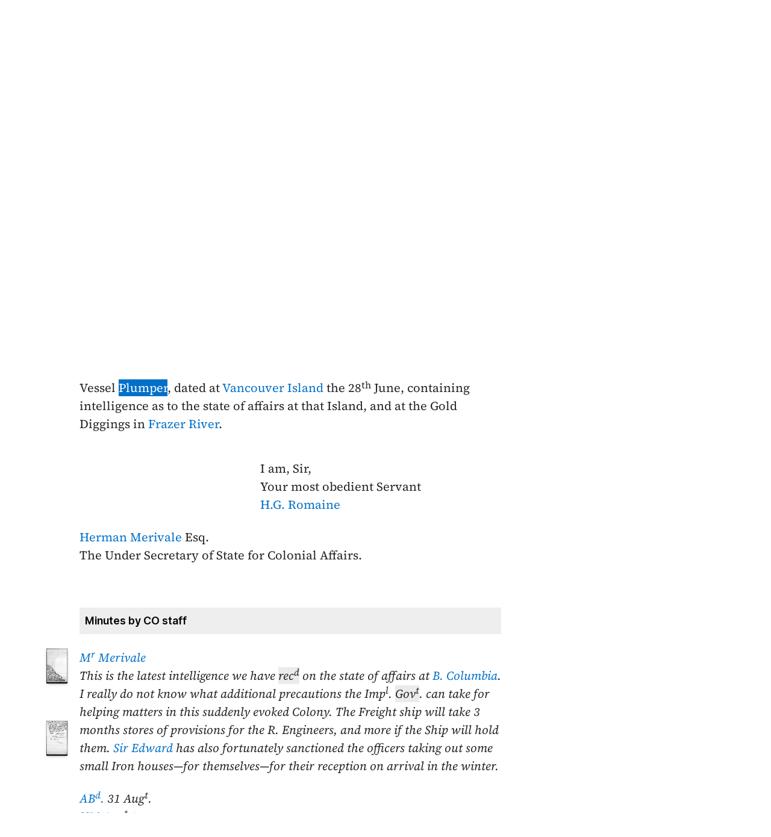

--- FILE ---
content_type: text/html; charset=UTF-8
request_url: https://bcgenesis.uvic.ca/V585AD13.html?hi=plumper
body_size: 53827
content:
<!DOCTYPE html><html xmlns="http://www.w3.org/1999/xhtml" xml:lang="en" lang="en" id="V585AD13">
   <head vocab="http://purl.org/dc/terms/">
      <meta charset="UTF-8"/>
      <meta name="viewport" content="width=device-width, initial-scale=1.0"/>
      <title>Romaine, William Govett to Merivale, Herman 30 August 1858, CO 6:25, no. 8800, 46.</title>
      <link rel="stylesheet" href="css/ol.css" type="text/css"/><script src="js/persist.js"></script><script src="js/enhance.js"></script><script src="js/utilities.js"></script><script src="js/ol.js"></script><link rel="stylesheet" href="css/site.css" type="text/css"/>
      <link rel="apple-touch-icon" sizes="180x180" href="apple-touch-icon.png"/>
      <link rel="icon" type="image/png" sizes="32x32" href="favicon-32x32.png"/>
      <link rel="icon" type="image/png" sizes="16x16" href="favicon-16x16.png"/>
      <link rel="manifest" href="site.webmanifest"/>
      <link rel="mask-icon" href="safari-pinned-tab.svg" color="#5bbad5"/>
      <meta name="msapplication-TileColor" content="#da532c"/>
      <meta name="theme-color" content="#ffffff"/>
      <!--Metadata elements for use in staticSearch facets.-->
      <meta name="Date range" class="staticSearch_date" content="1858-08-30"/>
      <meta name="Sender" class="staticSearch_desc" content="Romaine, William Govett"/>
      <meta name="Receiver" class="staticSearch_desc" content="Merivale, Herman"/>
      <meta name="Archive record" class="staticSearch_desc" content="CO 6:25" data-ssfiltersortkey="COAA_0006_0025"/>
      <meta name="Document type" class="staticSearch_desc" content="Public Offices document"/>
      <meta name="docSortKey" class="staticSearch_docSortKey" content="z_1858-08-30"/>
      <meta name="docImage" class="staticSearch_docImage" content="images/page.png"/>
      <meta name="Mentions indigenous individuals" class="staticSearch_bool" content="false"/>
      <meta name="Mentions indigenous groups" class="staticSearch_bool" content="true"/>
      <!--Dublin Core metadata elements.-->
      <meta name="dcterms.title" content=" "/>
      <meta name="dcterms.date" content="1858-08-30"/>
      <meta name="dcterms.description" content="Public Offices document"/>
      <meta name="dcterms.source" content=""/>
      <meta name="dcterms.subject" content="Blackwood, Arthur Johnstone"/>
      
      <meta name="People mentioned" class="staticSearch_feat" content="Blackwood, Arthur Johnstone"/>
      
      <meta name="dcterms.subject" content="Carnarvon, Earl"/>
      
      <meta name="People mentioned" class="staticSearch_feat" content="Carnarvon, Earl"/>
      
      <meta name="dcterms.subject" content="Douglas, Chief Factor Governor Vice-Admiral Sir James"/>
      
      <meta name="People mentioned" class="staticSearch_feat" content="Douglas, Chief Factor Governor Vice-Admiral Sir James"/>
      
      <meta name="dcterms.subject" content="Hawkins, Sir Colonel John Summerfield"/>
      
      <meta name="People mentioned" class="staticSearch_feat" content="Hawkins, Sir Colonel John Summerfield"/>
      
      <meta name="dcterms.subject" content="Lytton, Sir Edward George Earle Bulwer"/>
      
      <meta name="People mentioned" class="staticSearch_feat" content="Lytton, Sir Edward George Earle Bulwer"/>
      
      <meta name="dcterms.subject" content="Merivale, Herman"/>
      
      <meta name="People mentioned" class="staticSearch_feat" content="Merivale, Herman"/>
      
      <meta name="dcterms.subject" content="Prevost, Captain James Charles"/>
      
      <meta name="People mentioned" class="staticSearch_feat" content="Prevost, Captain James Charles"/>
      
      <meta name="dcterms.subject" content="Richards, Captain George Henry"/>
      
      <meta name="People mentioned" class="staticSearch_feat" content="Richards, Captain George Henry"/>
      
      <meta name="dcterms.subject" content="Romaine, William Govett"/>
      
      <meta name="People mentioned" class="staticSearch_feat" content="Romaine, William Govett"/>
      
      <meta name="dcterms.subject" content="Washington, Captain John"/>
      
      <meta name="People mentioned" class="staticSearch_feat" content="Washington, Captain John"/>
      
      <meta name="dcterms.subject.vessel" content="HMS Havannah, 1811-1905"/>
      
      <meta name="Vessels mentioned" class="staticSearch_feat" content="HMS Havannah, 1811-1905"/>
      
      <meta name="dcterms.subject.vessel" content="Otter, 1852-1861"/>
      
      <meta name="Vessels mentioned" class="staticSearch_feat" content="Otter, 1852-1861"/>
      
      <meta name="dcterms.subject.vessel" content="HMS Plumper, 1848-1865"/>
      
      <meta name="Vessels mentioned" class="staticSearch_feat" content="HMS Plumper, 1848-1865"/>
      
      <meta name="dcterms.subject.vessel" content="HMS Satellite, 1855-1879"/>
      
      <meta name="Vessels mentioned" class="staticSearch_feat" content="HMS Satellite, 1855-1879"/>
      
      <meta name="dcterms.coverage.placeName" content="Bellingham Channel"/>
      
      <meta name="Places mentioned" class="staticSearch_feat" content="Bellingham Channel"/>
      
      <meta name="dcterms.coverage.placeName" content="British Columbia"/>
      
      <meta name="Places mentioned" class="staticSearch_feat" content="British Columbia"/>
      
      <meta name="dcterms.coverage.placeName" content="Fraser River"/>
      
      <meta name="Places mentioned" class="staticSearch_feat" content="Fraser River"/>
      
      <meta name="dcterms.coverage.placeName" content="Haro Strait"/>
      
      <meta name="Places mentioned" class="staticSearch_feat" content="Haro Strait"/>
      
      <meta name="dcterms.coverage.placeName" content="Rosario Strait"/>
      
      <meta name="Places mentioned" class="staticSearch_feat" content="Rosario Strait"/>
      
      <meta name="dcterms.coverage.placeName" content="San Francisco"/>
      
      <meta name="Places mentioned" class="staticSearch_feat" content="San Francisco"/>
      
      <meta name="dcterms.coverage.placeName" content="Saturna Island"/>
      
      <meta name="Places mentioned" class="staticSearch_feat" content="Saturna Island"/>
      
      <meta name="dcterms.coverage.placeName" content="Strait of Georgia"/>
      
      <meta name="Places mentioned" class="staticSearch_feat" content="Strait of Georgia"/>
      
      <meta name="dcterms.coverage.placeName" content="Vancouver Island"/>
      
      <meta name="Places mentioned" class="staticSearch_feat" content="Vancouver Island"/>
      
      <meta name="dcterms.coverage.placeName" content="Victoria"/>
      
      <meta name="Places mentioned" class="staticSearch_feat" content="Victoria"/>
      
      <meta name="dcterms.conformsTo" content="XHTML 5"/>
      <meta name="dcterms.type" content="InteractiveResource"/>
      <meta name="dcterms.type" content="Text"/>
      <meta name="dcterms.format" content="text/html"/>
      <meta name="dcterms.identifier" content="V585AD13"/>
      <meta name="dcterms.publisher" content="University of Victoria, B.C., Canada"/>
      <meta name="dcterms.contributor.sponsors" content="University of Victoria Humanities Computing and Media Centre; University of Victoria Libraries; Ike Barber B.C. History Digitization Project"/>
      <meta name="dcterms.isPartOf" content="The colonial despatches of Vancouver Island and British Columbia 1846-1871"/>
      <meta name="dcterms.creator" content=""/>
      <meta name="dcterms.contributor.editor" content="Hendrickson, James"/>
      <meta name="dcterms.contributor.editor" content="Lutz, John"/>
      <meta name="dcterms.contributor.encoder" content="Shortreed, Kim"/>
      <meta name="dcterms.contributor.encoder" content="Lyall, Gord"/>
      <meta name="dcterms.contributor.encoder" content="Holmes, Martin"/>
   </head>
   <body class="internal">
      <div id="container">
         <div id="siteHeader">
            <h1 title="The official BC seal">Colonial   Despatches</h1>
            <h2>The colonial despatches of Vancouver Island and British Columbia 1846-1871</h2>
         </div>
         <nav>
            <ul id="siteMenu">
               <li class="firstItem"><a href="index.html" accesskey="h"><span class="accKey">H</span>ome</a></li>
               <li><a href="about.html" title="About this project" accesskey="a"><span class="accKey">A</span>bout</a></li>
               <li><a href="decolonizing.html" title="Decolonizing the Despatches" accesskey="z">Decoloni<span class="accKey">z</span>ation</a></li>
               <li><a href="docsByDate.html" title="Browse documents by date" accesskey="b"><span class="accKey">B</span>rowse</a></li>
               <li><a href="ms_images.html" title="Manuscript images" accesskey="m"><span class="accKey">M</span>S images</a></li>
               <li><a href="indexes.html" title="Indexes of people, places and vessels mentioned in the documents" accesskey="x">Inde<span class="accKey">x</span>es</a></li>
               <li><a href="mapGallery.html" accesskey="p">Ma<span class="accKey">p</span>s</a></li>
               <li><a href="disclaimer.html" accesskey="d"><span class="accKey">D</span>isclaimer</a></li>
               <li><a href="credits.html" accesskey="c"><span class="accKey">C</span>redits</a></li>
               <li><a href="search.html" title="Search the document collection" accesskey="s"><span class="accKey">S</span>earch</a></li>
            </ul>
         </nav>
         <div class="correspondence_doc">
            <div class="navPointers"><a href="xml/original/V585AD13.xml" title="XML"><span class="accKey">X</span>ML</a> | <a href="V58038.html">Preceding document</a> | <a href="V586K06.html">Next document</a> | <a href="#citation">Cite this document</a></div>
            <div class="metadata">
               <div class="pageImageLink" id="co_6_25_00047r.jpg"><a href="imageBrowser.html?img=co_6_25_00047r.jpg"><img alt="Manuscript image" title="Manuscript image" style="width: 60px" src="https://hcmc.uvic.ca/~coldesp/jpg_scans/jpg_thumbnail/co_6_25/co_6_25_00047r.jpg"/></a></div>
               <h2>Public Offices document<br/><span class="title_"><a class="persName" href="romaine_wg.html" data-targid="romaine_wg"><strong>Romaine</strong>, William Govett</a> to <a class="persName" href="merivale_h.html" data-targid="merivale_h"><strong>Merivale</strong>, Herman</a> 30 August 1858, CO 6:25, no. 8800, 46.</span></h2>
               <details class="abstract">
                  <summary>Abstract</summary>
                  <div class="para">Public Offices document. 
                     Minutes (5), Enclosures (transcribed) (1), Enclosures (untranscribed) (1), Other documents
                     (1), Marginalia (5).</div>
                  
                  <div class="para" style="font-style: italic;">This document contains mentions of Indigenous Peoples. The authors of these documents
                     often perpetuate a negative perspective of Indigenous Peoples and it is important
                     to look critically at these mentions. They sometimes use terminology that is now considered
                     hurtful and offensive.  To learn more about modern terminology pertaining to Indigenous
                     Peoples, Indigenous ways of knowing, and decolonization, please refer to the <a href="glossaryIP.html">Glossary of terms</a>.</div>
                  
                  <div class="para"><a class="persName" href="romaine_wg.html" data-targid="romaine_wg">Romaine</a> forwards <a class="persName" href="richards_gh.html" data-targid="richards_gh">Captain Richards</a>’ report on the state of affairs at <a class="placeName" href="vancouver_island.html" data-targid="vancouver_island">Vancouver Island</a> and at the gold diggings on the <a class="placeName" href="fraser_river.html" data-targid="fraser_river">Fraser River</a>.</div>
                  
                  
                  <div class="para">The minutes decide to obtain <a class="persName" href="hawkins_js.html" data-targid="hawkins_js">Hawkins</a>’ instructions from the <a class="orgName" href="war_office.html" data-targid="war_office">War Office</a> and the <a class="orgName" href="foreign_office.html" data-targid="foreign_office">Foreign Office</a> and to confidentially authorize <a class="persName" href="douglas_j.html" data-targid="douglas_j">Douglas</a> to add a colonial allowance to pay the men to prevent <q>gold temptations.</q></div>
                  
                  
                  <div class="para">Enclosed is <a class="persName" href="richards_gh.html" data-targid="richards_gh">Richards</a>’ report; and a draft from <a class="persName" href="lytton_egeb.html" data-targid="lytton_egeb">Lytton</a> to <a class="persName" href="douglas_j.html" data-targid="douglas_j">Douglas</a> urging him to appoint a Gold Field Commissioner.</div>
                  
                  </details>
            </div>
            
            <h5 class="head">
               <a class="persName" href="romaine_wg.html" data-targid="romaine_wg">Romaine</a> to <a class="persName" href="merivale_h.html" data-targid="merivale_h">Merivale</a>
               </h5>
            
            <div class="opener">
               
               
               <div class="address"><span class="addrLine">
                     <a class="orgName" href="admiralty.html" data-targid="admiralty">Admiralty</a>, S.W.
                     </span><br/>
                  </div>
               <span class="date" title="1858-08-30">30<span class="footnote">th</span>. August 1858.</span>
               
               <div class="salute">Sir</div>
               </div>
            
            
            <div class="para">I am commanded by my <a class="orgName" href="admiralty.html" data-targid="admiralty">Lords Commissioners of the Admiralty</a> to send you herewith, for the information of Her Majesty's Secretary of State for
               the Colonies, a copy of a Letter from <a class="persName" href="richards_gh.html" data-targid="richards_gh">Captain Richards</a> of H.M. Surveying Vessel <a class="vesselName" href="plumper.html" data-targid="plumper">Plumper</a>, dated at <a class="placeName" href="vancouver_island.html" data-targid="vancouver_island">Vancouver Island</a> the <span class="date" title="1858-06-28">28<span class="footnote">th</span> June</span>, containing intelligence as to the state of affairs at that Island, and at the Gold
               Diggings in <a class="placeName" href="fraser_river.html" data-targid="fraser_river">Frazer River</a>.</div>
            
            
            <div class="closer">
               I am, Sir,
               <br/>
               Your most obedient Servant
               <br/>
               <a class="persName" href="romaine_wg.html" data-targid="romaine_wg">H.G. Romaine</a>
               </div>
            
            
            <div class="closerAddressee"><a class="persName" href="merivale_h.html" data-targid="merivale_h">Herman Merivale</a> Esq.
               <br/>
               The Under Secretary of State for Colonial Affairs. 
               </div>
            
            
            
            <div data-type="minutes">
               <h5>Minutes by CO staff</h5>
               
               <div data-type="minute_entry"><span class="pageImageLink" id="co_6_25_00047v.jpg"><a href="imageBrowser.html?img=co_6_25_00047v.jpg"><img alt="Manuscript image" title="Manuscript image" style="width: 60px;" src="https://hcmc.uvic.ca/~coldesp/jpg_scans/jpg_thumbnail/co_6_25/co_6_25_00047v.jpg"/></a></span>
                  
                  <div class="para"><span style="text-decoration: underline;"><a class="persName" href="merivale_h.html" data-targid="merivale_h">M<span class="footnote">r</span> Merivale</a></span><br/>
                     This is the latest intelligence we have <span class="abbrWithExpansion" title="Abbreviation for:  received">rec<span class="footnote">d</span></span> on the state of affairs at <a class="placeName" href="british_columbia.html" data-targid="british_columbia">B. Columbia</a>. I really do not know what additional precautions the Imp<span class="footnote">l</span>. <span class="abbrWithExpansion" title="Abbreviation for:  Government">Gov<span class="footnote">t</span></span>. can take for helping matters in this suddenly evoked Colony. The Freight ship will
                     take <span class="pageImageLink" id="co_6_25_00048r.jpg"><a href="imageBrowser.html?img=co_6_25_00048r.jpg"><img alt="Manuscript image" title="Manuscript image" style="width: 60px;" src="https://hcmc.uvic.ca/~coldesp/jpg_scans/jpg_thumbnail/co_6_25/co_6_25_00048r.jpg"/></a></span>3 months stores of provisions for the R. Engineers, and more if the Ship will hold
                     them. <a class="persName" href="lytton_egeb.html" data-targid="lytton_egeb">Sir Edward</a> has also fortunately sanctioned the officers taking out some small Iron houses—for
                     themselves—for their reception on arrival in the winter.</div>
                  
                  <div class="closer">
                     <div class="signed"><a class="persName" href="blackwood_aj.html" data-targid="blackwood_aj">AB<span class="footnote">d</span>.</a> 
                        <span class="date" title="1858-08-31">31 Aug<span class="footnote">t</span>.</span></div>
                     
                     <div class="signed"><a class="persName" href="merivale_h.html" data-targid="merivale_h">HM</a> 
                        <span class="date" title="1858-08-31">Aug<span class="footnote">t</span> 31</span></div>
                     </div>
                  </div>
               
               
               <div data-type="minute_entry">
                  
                  <div class="para"><span style="text-decoration: underline;"><a class="persName" href="carnarvon.html" data-targid="carnarvon">Lord Carnarvon</a></span><br/>
                     <a class="persName" href="lytton_egeb.html" data-targid="lytton_egeb">Sir Edward</a> has perused this.</div>
                  
                  <div class="closer">
                     <div class="signed"><a class="persName" href="blackwood_aj.html" data-targid="blackwood_aj">AB<span class="footnote">d</span>.</a> 
                        <span class="date" title="1858-08-31">31 Aug<span class="footnote">t</span></span></div>
                     </div>
                  </div>
               
               
               <div data-type="minute_entry">
                  
                  <div class="para">See sep. min.</div>
                  
                  <div class="closer">
                     <div class="signed"><a class="persName" href="carnarvon.html" data-targid="carnarvon">C.</a> 
                        <span class="date" title="1858-08-31">Aug. 31</span></div>
                     </div>
                  </div>
               
               
               <div data-type="minute_entry"><span class="pageImageLink" id="co_6_25_00049r.jpg"><a href="imageBrowser.html?img=co_6_25_00049r.jpg"><img alt="Manuscript image" title="Manuscript image" style="width: 60px;" src="https://hcmc.uvic.ca/~coldesp/jpg_scans/jpg_thumbnail/co_6_25/co_6_25_00049r.jpg"/></a></span><div class="para">[Separate Minute:] <br/>
                     <span style="text-decoration: underline;">Military force in <a class="placeName" href="british_columbia.html" data-targid="british_columbia">British Columbia</a></span><br/>
                     <span style="text-decoration: underline;"><a class="persName" href="blackwood_aj.html" data-targid="blackwood_aj">M<span class="footnote">r</span> Blackwood</a></span><br/>
                     I am disposed to think after reading the last accounts that there are two provisional
                     Measures <span class="abbrWithExpansion" title="Abbreviation for:  which">w<span class="footnote">h</span></span> might be adopted—or rather power might be given to the <span class="abbrWithExpansion" title="Abbreviation for:  Governor">Gov<span class="footnote">r</span></span> to adopt them if he s<span class="footnote">d</span> be convinced that circumstances require them.<br/>
                     1. Obtain instructions from War office and F.O to <a class="persName" href="hawkins_js.html" data-targid="hawkins_js">Major Hawkins</a> commanding the Engineers engaged in the survey to place his men at the disposal of
                     the <span class="abbrWithExpansion" title="Abbreviation for:  Governor">Gov<span class="footnote">r</span></span> as a <span style="text-decoration: underline;">military force</span> if he absolutely requires the support &amp; to inform the <span class="abbrWithExpansion" title="Abbreviation for:  Governor">Gov<span class="footnote">r</span></span> by the mail of the 2<span class="footnote">nd</span>. <a class="persName" href="hawkins_js.html" data-targid="hawkins_js">Major Hawkins</a>' men are probably not so useful now for the survey as they have been, inasmuch as
                     it is unsafe to employ them in particular <span class="pageImageLink" id="co_6_25_00049v.jpg"><a href="imageBrowser.html?img=co_6_25_00049v.jpg"><img alt="Manuscript image" title="Manuscript image" style="width: 60px;" src="https://hcmc.uvic.ca/~coldesp/jpg_scans/jpg_thumbnail/co_6_25/co_6_25_00049v.jpg"/></a></span>localities and as the American Engineers have already deserted to the Gold Fields.<br/>
                     2. Confidential authority given to the <span class="abbrWithExpansion" title="Abbreviation for:  Governor">Gov<span class="footnote">r</span></span> to add a colonial allowance to the pay of the men, if he considers that he cannot
                     otherwise secure them against the gold temptations. He s<span class="footnote">d</span> be told that it is an extreme measure confided to him &amp; not to be used except in
                     the last resort. A Colonial allowance has been granted to the marines. <br/>
                     Lastly I do not feel sure that some one ought not to be appointed as Gold Field Commissioner,
                     though I am averse to <span class="pageImageLink" id="co_6_25_00050r.jpg"><a href="imageBrowser.html?img=co_6_25_00050r.jpg"><img alt="Manuscript image" title="Manuscript image" style="width: 60px;" src="https://hcmc.uvic.ca/~coldesp/jpg_scans/jpg_thumbnail/co_6_25/co_6_25_00050r.jpg"/></a></span>making more appointments than is strictly necessary.</div>
                  
                  <div class="closer">
                     <div class="signed"><a class="persName" href="carnarvon.html" data-targid="carnarvon">C.</a> 
                        <span class="date" title="1858-08-31">Aug. 31.</span></div>
                     </div>
                  </div>
               </div>
            
            
            <div data-type="other_files">
               <h5>Other documents included in the file</h5>
               
               <div data-type="other_entry">
                  <div><span class="pageImageLink" id="co_6_25_00051r.jpg"><a href="imageBrowser.html?img=co_6_25_00051r.jpg"><img alt="Manuscript image" title="Manuscript image" style="width: 60px;" src="https://hcmc.uvic.ca/~coldesp/jpg_scans/jpg_thumbnail/co_6_25/co_6_25_00051r.jpg"/></a></span><div class="para">Draft, <a class="persName" href="lytton_egeb.html" data-targid="lytton_egeb">Lytton</a> to <a class="persName" href="douglas_j.html" data-targid="douglas_j">Douglas</a>, Separate, <span class="date" title="1858-09-02">2 September 1858</span>.</div>
                  </div>
                  
                  <div data-type="minutes">
                     <h5>Minutes by CO staff</h5>
                     
                     <div data-type="minute_entry">
                        <div class="para">Shew to <a class="persName" href="merivale_h.html" data-targid="merivale_h">M<span class="footnote">r</span>. Merivale</a> and <a class="persName" href="carnarvon.html" data-targid="carnarvon">Lord Carnarvon</a>.</div>
                        
                        <div class="closer">
                           <div class="signed"><a class="persName" href="blackwood_aj.html" data-targid="blackwood_aj">[AB<span class="footnote">d</span>]</a>
                              </div>
                           </div>
                        </div>
                     </div>
                  </div>
               
               </div>
            
            
            <div data-type="enclosure_list">
               <h5>Documents enclosed with the main document (not transcribed)</h5>
               
               <div data-type="enclosure_entry"><span class="pageImageLink" id="co_6_25_00053r.jpg"><a href="imageBrowser.html?img=co_6_25_00053r.jpg"><img alt="Manuscript image" title="Manuscript image" style="width: 60px;" src="https://hcmc.uvic.ca/~coldesp/jpg_scans/jpg_thumbnail/co_6_25/co_6_25_00053r.jpg"/></a></span><div class="para"><a class="persName" href="richards_gh.html" data-targid="richards_gh">George Henry Richards</a> to John Washington, Hydrographer, <a class="orgName" href="admiralty.html" data-targid="admiralty">Admiralty</a>, <span class="date" title="1858-06-28">28 June 1858</span>, reporting conditions in the developing gold rush.</div>
               </div>
               </div>
            
            
            <div data-type="enclosures_transcribed">
               <h5>Documents enclosed with the main document (transcribed)</h5><span class="pageImageLink"><a href="imageBrowser.html?img=co_6_25_00053r.jpg"><img alt="Manuscript image" title="Manuscript image" style="width: 60px;" src="https://hcmc.uvic.ca/~coldesp/jpg_scans/jpg_thumbnail/co_6_25/co_6_25_00053r.jpg"/></a></span>
               
               <div data-type="enclosure_transcribed">
                  
                  
                  <h5 class="head"><a class="persName" href="richards_gh.html" data-targid="richards_gh">Richards</a> to <a class="persName" href="washington.html" data-targid="washington">Washington</a></h5>
                  
                  <div class="opener"><br/>
                     <br/>
                     
                     <div class="address"><span class="addrLine">H.M. Surveying Ship </span><br/>
                        <span class="addrLine">"<a class="vesselName" href="plumper.html" data-targid="plumper">Plumper</a>"</span><br/>
                        <span class="addrLine"><a class="placeName" href="vancouver_island.html" data-targid="vancouver_island">Vancouver Island</a></span><br/>
                        </div>
                     <span class="date" title="1858-06-28">28<span class="footnote">th</span> June 1858</span><br/>
                     Sir:
                     </div>
                  
                  
                  <div class="para">I have the honor to acquaint you that I arrived here on the <span class="date" title="1858-06-26">26<span class="footnote">th</span> inst.</span> having been employed since the <span class="date" title="1858-06-01">1<span class="footnote">st</span> of June</span> in examining the channels in the <a class="placeName" href="strait_of_georgia.html" data-targid="strait_of_georgia">Gulf of Georgia</a>; since that date the <a class="placeName" href="rosario_strait.html" data-targid="rosario_strait">Rosario</a> and <a class="placeName" href="bellingham_channel.html" data-targid="bellingham_channel">Bellingham Channel</a>s have been surveyed, as well as an extensive group in <a class="placeName" href="haro_strait.html" data-targid="haro_strait">Haro Channel</a> <span data-el="fw" data-type="catchword" title="This is a catchword." style="text-align: right;">known</span><span class="pageImageLink" id="co_6_25_00053v.jpg"><a href="imageBrowser.html?img=co_6_25_00053v.jpg"><img alt="Manuscript image" title="Manuscript image" style="width: 60px;" src="https://hcmc.uvic.ca/~coldesp/jpg_scans/jpg_thumbnail/co_6_25/co_6_25_00053v.jpg"/></a></span>known (on the U.S. reconnaissance) as <a class="placeName" href="saturna.html" data-targid="saturna">Saturna Island</a>, amongst which several good Harbours have been found.</div>
                  
                  
                  <div class="para">The material for the construction of the Boundary Chart is now pretty well collected.
                     It remains to increase our number of deep soundings, &amp; to seek for one or two sunken
                     Rocks said to exist but which have hitherto escaped us.
                     <span data-el="fw" data-type="catchword" title="This is a catchword." style="text-align: right;">The</span><span class="pageImageLink" id="co_6_25_00054r.jpg"><a href="imageBrowser.html?img=co_6_25_00054r.jpg"><img alt="Manuscript image" title="Manuscript image" style="width: 60px;" src="https://hcmc.uvic.ca/~coldesp/jpg_scans/jpg_thumbnail/co_6_25/co_6_25_00054r.jpg"/></a></span>The "<a class="vesselName" href="havannah.html" data-targid="havannah">Havannah</a>" and the land party are daily looked for. I await their arrival here &amp; in the mean
                     time am employed in getting our work on paper &amp; surveying this port.</div>
                  
                  
                  <div class="para">The excitement caused by the discovery of Gold in <a class="placeName" href="fraser_river.html" data-targid="fraser_river">Frazer River</a> is daily increasing &amp; has already arrived at a very high pitch, 14,000 people have
                     been imported from <span data-el="fw" data-type="catchword" title="This is a catchword." style="text-align: right;">San</span><span class="pageImageLink" id="co_6_25_00054v.jpg"><a href="imageBrowser.html?img=co_6_25_00054v.jpg"><img alt="Manuscript image" title="Manuscript image" style="width: 60px;" src="https://hcmc.uvic.ca/~coldesp/jpg_scans/jpg_thumbnail/co_6_25/co_6_25_00054v.jpg"/></a></span><a class="placeName" href="san_francisco.html" data-targid="san_francisco">San Francisco</a> up to this time &amp; from 30 to 40,000 have taken tickets there &amp; are coming up as fast
                     as vessels can be got. A large Steamer is leaving that port daily, and the average
                     number landing here now is 1,400 per week. They are not confined as hitherto to the
                     lowest classes but many men of capital, &amp; most of the first Merchants American as
                     well as <span data-el="fw" data-type="catchword" title="This is a catchword." style="text-align: right;">English</span><span class="pageImageLink" id="co_6_25_00055r.jpg"><a href="imageBrowser.html?img=co_6_25_00055r.jpg"><img alt="Manuscript image" title="Manuscript image" style="width: 60px;" src="https://hcmc.uvic.ca/~coldesp/jpg_scans/jpg_thumbnail/co_6_25/co_6_25_00055r.jpg"/></a></span>English are here purchasing land and establishing houses. A little more than a month
                     ago <a class="placeName" href="victoria.html" data-targid="victoria">Victoria</a> was a quiet village. I can only compare it now to Greenwich Fair. Whole streets of
                     Canvas Houses have sprung up. Booths Restaurants &amp; every description of public houses
                     have been called into existence within a few days. Hundreds of people are entirely
                     without <span data-el="fw" data-type="catchword" title="This is a catchword." style="text-align: right;">Shelter</span><span class="pageImageLink" id="co_6_25_00055v.jpg"><a href="imageBrowser.html?img=co_6_25_00055v.jpg"><img alt="Manuscript image" title="Manuscript image" style="width: 60px;" src="https://hcmc.uvic.ca/~coldesp/jpg_scans/jpg_thumbnail/co_6_25/co_6_25_00055v.jpg"/></a></span>Shelter, and this is merely the commencement of the thing. </div>
                  
                  
                  <div class="para">From California alone we shall have 50,000 people before the end of the year, and
                     as soon as the confirmation of the intelligence reaches Europe, Australia &amp; the Eastern
                     States, there can be little doubt, but that we shall have a second California with
                     tenfold difficulties in the way <span data-el="fw" data-type="catchword" title="This is a catchword." style="text-align: right;">of</span><span class="pageImageLink" id="co_6_25_00056r.jpg"><a href="imageBrowser.html?img=co_6_25_00056r.jpg"><img alt="Manuscript image" title="Manuscript image" style="width: 60px;" src="https://hcmc.uvic.ca/~coldesp/jpg_scans/jpg_thumbnail/co_6_25/co_6_25_00056r.jpg"/></a></span>of feeding such a multitude; already there is almost a scarcity of food here, &amp; the
                     prices of all articles are enormous. The Governor tells me he has sent everywhere
                     to order provisions but they come in very slowly and <a class="placeName" href="fraser_river.html" data-targid="fraser_river">Frazer River</a> is closed to all imports except through the Company.
                     <div class="marginalia">
                        <div class="para"><br/>The desp<span class="footnote">t</span> prohibiting such closing is dated the 16 July. It will have arrived about this time.
                           <span class="date" title="1858-08-31">31 Augt.</span> <a class="persName" href="blackwood_aj.html" data-targid="blackwood_aj">AB<span class="footnote">d</span></a>.</div>
                     </div> It is to be hoped however <span data-el="fw" data-type="catchword" title="This is a catchword." style="text-align: right;">that</span><span class="pageImageLink" id="co_6_25_00056v.jpg"><a href="imageBrowser.html?img=co_6_25_00056v.jpg"><img alt="Manuscript image" title="Manuscript image" style="width: 60px;" src="https://hcmc.uvic.ca/~coldesp/jpg_scans/jpg_thumbnail/co_6_25/co_6_25_00056v.jpg"/></a></span>that things will improve in this respect for if they do not he <span style="text-decoration: underline;">must</span> open the River to Free Trade, such a multitude <span style="text-decoration: underline;">will not</span> starve while provisions are to be had anywhere.</div>
                  
                  
                  <div class="para">The present arrangement is that two American Steamers of light draught have licences
                     to carry passengers up the river with their mining <span data-el="fw" data-type="catchword" title="This is a catchword." style="text-align: right;">tools</span><span class="pageImageLink" id="co_6_25_00057r.jpg"><a href="imageBrowser.html?img=co_6_25_00057r.jpg"><img alt="Manuscript image" title="Manuscript image" style="width: 60px;" src="https://hcmc.uvic.ca/~coldesp/jpg_scans/jpg_thumbnail/co_6_25/co_6_25_00057r.jpg"/></a></span>tools, &amp; as much provisions as the miners can carry but of course these latter are
                     soon exhausted. The Company's small Steamer "<a class="vesselName" href="otter.html" data-targid="otter">Otter</a>" is intended to carry up sufficient to replenish the H.B. posts on the river which
                     again supply the miners, but this method will soon prove entirely inadequate.</div>
                  
                  
                  <div class="para">The great evil I <span data-el="fw" data-type="catchword" title="This is a catchword." style="text-align: right;">anticipated</span><span class="pageImageLink" id="co_6_25_00057v.jpg"><a href="imageBrowser.html?img=co_6_25_00057v.jpg"><img alt="Manuscript image" title="Manuscript image" style="width: 60px;" src="https://hcmc.uvic.ca/~coldesp/jpg_scans/jpg_thumbnail/co_6_25/co_6_25_00057v.jpg"/></a></span>anticipated, viz; disputes between the whites &amp; Indians has come to pass, &amp; I fear
                     will increase, many murders have taken place and a very bad feeling exists, at the
                     same time, law &amp; order among the miners is apparent, in a high degree and up to this
                     time very few have evaded the license fee. They all express a willingness <span data-el="fw" data-type="catchword" title="This is a catchword." style="text-align: right;">to</span><span class="pageImageLink" id="co_6_25_00058r.jpg"><a href="imageBrowser.html?img=co_6_25_00058r.jpg"><img alt="Manuscript image" title="Manuscript image" style="width: 60px;" src="https://hcmc.uvic.ca/~coldesp/jpg_scans/jpg_thumbnail/co_6_25/co_6_25_00058r.jpg"/></a></span>to comply with our law and pay any thing that is demanded, but they <span style="text-decoration: underline;">will dig</span> and they will have food.</div>
                  
                  
                  <div class="para">I am still under much anxiety as to the efficiency of our ships; desertion among "<a class="vesselName" href="satellite.html" data-targid="satellite">Satellites</a>" Crew has become very serious and <a class="persName" href="prevost_jc.html" data-targid="prevost_jc">Captain Prevost</a> has withdrawn his pinnace &amp; crew which he had placed at my disposal.</div>
                  
                  <span data-el="fw" data-type="catchword" title="This is a catchword." style="text-align: right;">We</span>
                  <span class="pageImageLink" id="co_6_25_00058v.jpg"><a href="imageBrowser.html?img=co_6_25_00058v.jpg"><img alt="Manuscript image" title="Manuscript image" style="width: 60px;" src="https://hcmc.uvic.ca/~coldesp/jpg_scans/jpg_thumbnail/co_6_25/co_6_25_00058v.jpg"/></a></span>
                  
                  
                  <div class="para">We have as yet lost no men since the great excitement broke out but the temptations
                     are very great. It would be injudicious on my part, indeed it would be fatal to our
                     work to adopt the restrictive or prison system on board this Ship. Such a plan may
                     have the desired effect in a vessel casually visiting the Station but stationed <span data-el="fw" data-type="catchword" title="This is a catchword." style="text-align: right;">as</span><span class="pageImageLink" id="co_6_25_00059r.jpg"><a href="imageBrowser.html?img=co_6_25_00059r.jpg"><img alt="Manuscript image" title="Manuscript image" style="width: 60px;" src="https://hcmc.uvic.ca/~coldesp/jpg_scans/jpg_thumbnail/co_6_25/co_6_25_00059r.jpg"/></a></span>as we are here entirely on surveying duty, I feel that it would be totally ineffective,
                     &amp; I have determined to make no alteration in our system unless it becomes absolutely
                     necessary, but rather trust to the good sense of the crew after having fully explained
                     to them the consequences.</div>
                  
                  
                  <div class="para">The Americans from the other side have secret Agents all over the settlement to entice
                     <span data-el="fw" data-type="catchword" title="This is a catchword." style="text-align: right;">our</span><span class="pageImageLink" id="co_6_25_00059v.jpg"><a href="imageBrowser.html?img=co_6_25_00059v.jpg"><img alt="Manuscript image" title="Manuscript image" style="width: 60px;" src="https://hcmc.uvic.ca/~coldesp/jpg_scans/jpg_thumbnail/co_6_25/co_6_25_00059v.jpg"/></a></span>our men away in order that they may supply the places of their own Labourers who have
                     gone to the diggings. Promises of Enormous wages have doubtless deluded [those?] 
                     who have deserted from "<a class="vesselName" href="satellite.html" data-targid="satellite">Satellite</a>" who are mostly young men without any ties &amp; with little service. Our people have
                     sense enough to know that <span data-el="fw" data-type="catchword" title="This is a catchword." style="text-align: right;">it</span><span class="pageImageLink" id="co_6_25_00060r.jpg"><a href="imageBrowser.html?img=co_6_25_00060r.jpg"><img alt="Manuscript image" title="Manuscript image" style="width: 60px;" src="https://hcmc.uvic.ca/~coldesp/jpg_scans/jpg_thumbnail/co_6_25/co_6_25_00060r.jpg"/></a></span>it is not at the diggings they will make their fortunes. The men who make money there
                     are those who go with some capital, and are enabled to buy the gold found by the old
                     experienced Californian Miners.</div>
                  
                  
                  <div class="para">The man who has provisions to sell makes his fortune. Not one seaman out of a hundred
                     but would come back <span data-el="fw" data-type="catchword" title="This is a catchword." style="text-align: right;">worse</span><span class="pageImageLink" id="co_6_25_00060v.jpg"><a href="imageBrowser.html?img=co_6_25_00060v.jpg"><img alt="Manuscript image" title="Manuscript image" style="width: 60px;" src="https://hcmc.uvic.ca/~coldesp/jpg_scans/jpg_thumbnail/co_6_25/co_6_25_00060v.jpg"/></a></span>worse than he went. It is to be hoped that government will take some decided steps
                     at once. Gold Commissioners
                     <div class="marginalia">
                        <div class="para"><br/>These apptments must surely be left to the <span class="abbrWithExpansion" title="Abbreviation for:  Governor">Gov<span class="footnote">r</span></span> [<a class="persName" href="blackwood_aj.html" data-targid="blackwood_aj">ABd</a>].</div>
                     </div> with powers as magistrates should be immediately appointed, a police force organized
                     <div class="marginalia">
                        <div class="para"><br/>Chief Inspector will go out on the 2<span class="footnote">d</span>—or certainly on the 4<span class="footnote">th</span> [<a class="persName" href="blackwood_aj.html" data-targid="blackwood_aj">ABd</a>].</div>
                     </div> and a good part of a Regiment sent overland without delay.
                     <div class="marginalia">
                        <div class="para"><br/>A few R. Engineers going imml<span class="footnote">y</span> [<a class="persName" href="blackwood_aj.html" data-targid="blackwood_aj">ABd</a>].</div>
                     </div> If this is done in time an infinity of crime and misery will be <span data-el="fw" data-type="catchword" title="This is a catchword." style="text-align: right;">averted</span><span class="pageImageLink" id="co_6_25_00061r.jpg"><a href="imageBrowser.html?img=co_6_25_00061r.jpg"><img alt="Manuscript image" title="Manuscript image" style="width: 60px;" src="https://hcmc.uvic.ca/~coldesp/jpg_scans/jpg_thumbnail/co_6_25/co_6_25_00061r.jpg"/></a></span>averted if not the worst is to be apprehended. For the present I fancy the Governor
                     intends urging that the Ships' Marines should form a small guard, and I hope he will
                     take upon himself to employ <a class="persName" href="hawkins_js.html" data-targid="hawkins_js">Captain Hawkin</a>’s Force at the Mines as police or Military appointing the Officers as Commissioners
                     &amp; Magistrates. As to their doing anything to <span data-el="fw" data-type="catchword" title="This is a catchword." style="text-align: right;">further</span><span class="pageImageLink" id="co_6_25_00061v.jpg"><a href="imageBrowser.html?img=co_6_25_00061v.jpg"><img alt="Manuscript image" title="Manuscript image" style="width: 60px;" src="https://hcmc.uvic.ca/~coldesp/jpg_scans/jpg_thumbnail/co_6_25/co_6_25_00061v.jpg"/></a></span>further the boundary question--at present I suspect it would be impossible. The American
                     Officers are left to themselves. All their men have gone except the Military and desertions
                     among them are rife.
                     <div class="marginalia">
                        <div class="para"><br/>We have heard this already [<a class="persName" href="blackwood_aj.html" data-targid="blackwood_aj">ABd</a>].</div>
                     </div>
                  </div>
                  
                  
                  <div class="para">I am happy to say that the Governor has acted on a suggestion brought to his notice
                     by <a class="persName" href="prevost_jc.html" data-targid="prevost_jc">Captain Prevost</a> &amp; myself, viz to grant a Colonial allowance <span data-el="fw" data-type="catchword" title="This is a catchword." style="text-align: right;">to</span><span class="pageImageLink" id="co_6_25_00062r.jpg"><a href="imageBrowser.html?img=co_6_25_00062r.jpg"><img alt="Manuscript image" title="Manuscript image" style="width: 60px;" src="https://hcmc.uvic.ca/~coldesp/jpg_scans/jpg_thumbnail/co_6_25/co_6_25_00062r.jpg"/></a></span>to the two Ship's Companies Equivalent to the Government pay. This was done in Australia
                     under similar circumstances &amp; I hope it will have the effect of keeping the men firm;
                     certainly it will have that effect on the majority of them. This measure of H.E. relieves
                     me from much apprehension &amp; should it be deemed desirable that the entrance to <a class="placeName" href="fraser_river.html" data-targid="fraser_river">Frazer River</a> should be <span data-el="fw" data-type="catchword" title="This is a catchword." style="text-align: right;">surveyed</span><span class="pageImageLink" id="co_6_25_00062v.jpg"><a href="imageBrowser.html?img=co_6_25_00062v.jpg"><img alt="Manuscript image" title="Manuscript image" style="width: 60px;" src="https://hcmc.uvic.ca/~coldesp/jpg_scans/jpg_thumbnail/co_6_25/co_6_25_00062v.jpg"/></a></span>surveyed at once, I should feel justified in undertaking it without much fear as to
                     the result. There can be no doubt but that it must form an important part of our work
                     if not now at no great distance of time. I shall acquaint you with "<a class="vesselName" href="havannah.html" data-targid="havannah">Havannah</a>" arrival &amp; with this Ship's subsequent movements which I suspect must depend much
                     on the events which transpire during the next few days. I trust that nothing will
                     occur to divert her from the pursuit of her legitimate work</div>
                  
                  <div class="closer">
                     I have &amp;c<br/>
                     (signed) <a class="persName" href="richards_gh.html" data-targid="richards_gh">Geo. Henry <br/>
                        Richards</a>
                     </div>
                  
                  <div class="closerAddressee"><a class="persName" href="washington.html" data-targid="washington">Captain Jno. Washington</a> R.N. F.R.S.	<br/>
                     &amp;c &amp;c	<br/>Hydrographer <a class="orgName" href="admiralty.html" data-targid="admiralty">Admiralty</a>
                     </div>
                  </div>
               </div>
            
            
            
            <div id="backMatter">
               <details class="entities" data-type="person" open="">
                  <summary>People in this document</summary>
                  <p id="blackwood_aj_placeholder"><a class="persName" data-targid="blackwood_aj" href="blackwood_aj.html"><strong>Blackwood</strong>, Arthur Johnstone</a></p>
                  <p id="carnarvon_placeholder"><a class="persName" data-targid="carnarvon" href="carnarvon.html"><strong>Carnarvon</strong>, Earl</a></p>
                  <p id="douglas_j_placeholder"><a class="persName" data-targid="douglas_j" href="douglas_j.html"><strong>Douglas</strong>,     James</a></p>
                  <p id="hawkins_js_placeholder"><a class="persName" data-targid="hawkins_js" href="hawkins_js.html"><strong>Hawkins</strong>,   John Summerfield</a></p>
                  <p id="lytton_egeb_placeholder"><a class="persName" data-targid="lytton_egeb" href="lytton_egeb.html"><strong>Lytton</strong>,  Edward George Earle Bulwer</a></p>
                  <p id="merivale_h_placeholder"><a class="persName" data-targid="merivale_h" href="merivale_h.html"><strong>Merivale</strong>, Herman</a></p>
                  <p id="prevost_jc_placeholder"><a class="persName" data-targid="prevost_jc" href="prevost_jc.html"><strong>Prevost</strong>,  James Charles</a></p>
                  <p id="richards_gh_placeholder"><a class="persName" data-targid="richards_gh" href="richards_gh.html"><strong>Richards</strong>,  George Henry</a></p>
                  <p id="romaine_wg_placeholder"><a class="persName" data-targid="romaine_wg" href="romaine_wg.html"><strong>Romaine</strong>, William Govett</a></p>
                  <p id="washington_placeholder"><a class="persName" data-targid="washington" href="washington.html"><strong>Washington</strong>,  John</a></p>
               </details>
               <details class="entities" data-type="org" open="">
                  <summary>Organizations in this document</summary>
                  <p id="foreign_office_placeholder"><a class="orgName" data-targid="foreign_office" href="foreign_office.html">Foreign Office</a></p>
                  <p id="admiralty_placeholder"><a class="orgName" data-targid="admiralty" href="admiralty.html">Lords Commissioners of the Admiralty</a></p>
                  <p id="war_office_placeholder"><a class="orgName" data-targid="war_office" href="war_office.html">War Office</a></p>
               </details>
               <details class="entities" data-type="vessel" open="">
                  <summary>Vessels in this document</summary>
                  <p id="havannah_placeholder"><a href="havannah.html" class="vesselName" data-targid="havannah">HMS <span class="vesselName vesselNameCMOS">Havannah</span>, 1811-1905</a></p>
                  <p id="otter_placeholder"><a href="otter.html" class="vesselName" data-targid="otter"><span class="vesselName vesselNameCMOS">Otter</span>, 1852-1861</a></p>
                  <p id="plumper_placeholder"><a href="plumper.html" class="vesselName" data-targid="plumper">HMS <span class="vesselName vesselNameCMOS">Plumper</span>, 1848-1865</a></p>
                  <p id="satellite_placeholder"><a href="satellite.html" class="vesselName" data-targid="satellite">HMS <span class="vesselName vesselNameCMOS">Satellite</span>, 1855-1879</a></p>
               </details>
               <details class="entities" data-type="place" open="">
                  <summary>Places in this document</summary>
                  <p id="bellingham_channel_placeholder"><a href="bellingham_channel.html" data-targid="bellingham_channel" class="placeName">Bellingham Channel</a></p>
                  <p id="british_columbia_placeholder"><a href="british_columbia.html" data-targid="british_columbia" class="placeName">British Columbia</a></p>
                  <p id="fraser_river_placeholder"><a href="fraser_river.html" data-targid="fraser_river" class="placeName">Fraser River</a></p>
                  <p id="haro_strait_placeholder"><a href="haro_strait.html" data-targid="haro_strait" class="placeName">Haro Strait</a></p>
                  <p id="rosario_strait_placeholder"><a href="rosario_strait.html" data-targid="rosario_strait" class="placeName">Rosario Strait</a></p>
                  <p id="san_francisco_placeholder"><a href="san_francisco.html" data-targid="san_francisco" class="placeName">San Francisco</a></p>
                  <p id="saturna_placeholder"><a href="saturna.html" data-targid="saturna" class="placeName">Saturna Island</a></p>
                  <p id="strait_of_georgia_placeholder"><a href="strait_of_georgia.html" data-targid="strait_of_georgia" class="placeName">Strait of Georgia</a></p>
                  <p id="vancouver_island_placeholder"><a href="vancouver_island.html" data-targid="vancouver_island" class="placeName">Vancouver Island</a></p>
                  <p id="victoria_placeholder"><a href="victoria.html" data-targid="victoria" class="placeName">Victoria</a></p>
               </details>
            </div>
            <footer>
               <div id="siteCredits"><a href="https://hcmc.uvic.ca">Humanities Computing and Media Centre</a> and <a href="https://www.uvic.ca/library/">UVic Libraries</a>, <a href="https://www.uvic.ca">University of Victoria</a></div>
               <div id="citation"><a class="persName" href="romaine_wg.html" data-targid="romaine_wg"><strong>Romaine</strong>, William Govett</a> to <a class="persName" href="merivale_h.html" data-targid="merivale_h"><strong>Merivale</strong>, Herman</a> 30 August 1858, CO 6:25, no. 8800, 46.<span class="title_m">The Colonial Despatches of Vancouver Island and British Columbia 1846-1871</span>, Edition 2.6, ed. James Hendrickson and the Colonial Despatches project. Victoria,
                  B.C.: University of Victoria. <a href="V585AD13.html">https://bcgenesis.uvic.ca/V585AD13.html</a>.
                  </div>
               <div id="endingsLogo"><a href="https://endings.uvic.ca/compliance.html"><img src="images/endings_logo_badge_dark.png" width="74" height="103" alt="This site is compliant with the Project Endings Principles."/></a></div>
               <div id="svnInfo">Last modified: 2025-11-12 14:08:47 -0800 (Wed, 12 Nov 2025) (SVN revision: 5674)</div>
            </footer>
            <div id="notePopup" style="display: none;">
               <div class="popupCloser" onclick="this.parentNode.style.display = 'none';">x</div>
               <div id="noteContent"></div>
            </div>
            <div id="infoPopup" style="display: none;">
               <div class="popupCloser" onclick="this.parentNode.style.display = 'none';">x</div>
               <div id="infoContent"></div>
            </div>
         </div>
      </div>
   </body>
</html>

--- FILE ---
content_type: application/javascript
request_url: https://bcgenesis.uvic.ca/js/utilities.js
body_size: 757
content:
/* This file contains various small bits and pieces required
   for interactivity in the site. */

"use strict";

/* This function expands all details elements in the page. */
function expandAllDetails(sender){
  //Use two loops for speed.
  if (sender.checked){
    for (let d of document.querySelectorAll('div.entity>details, details.entities')){
      d.setAttribute('open', '');
    }
  }
  else{
    for (let d of document.querySelectorAll('div.entity>details, details.entities')){
      d.removeAttribute('open');
    }
  }
}

//Because Firefox stupidly persists the value of this checkbox, 
//we have to unset it on load.
window.addEventListener('load', function(){let e = document.getElementById('expandAll'); if (e !== null){e.checked = false;}});
